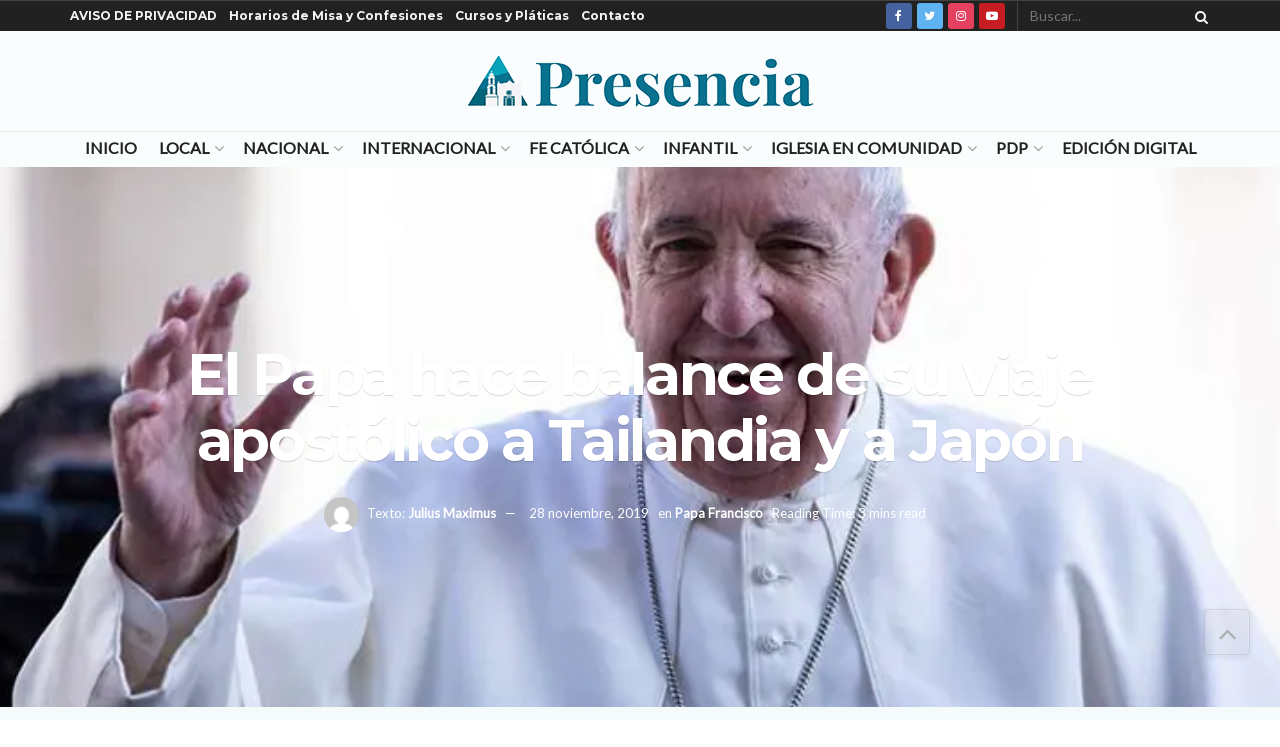

--- FILE ---
content_type: text/html; charset=utf-8
request_url: https://www.google.com/recaptcha/api2/aframe
body_size: 266
content:
<!DOCTYPE HTML><html><head><meta http-equiv="content-type" content="text/html; charset=UTF-8"></head><body><script nonce="zDcspSxZIjavLteOs-w_dg">/** Anti-fraud and anti-abuse applications only. See google.com/recaptcha */ try{var clients={'sodar':'https://pagead2.googlesyndication.com/pagead/sodar?'};window.addEventListener("message",function(a){try{if(a.source===window.parent){var b=JSON.parse(a.data);var c=clients[b['id']];if(c){var d=document.createElement('img');d.src=c+b['params']+'&rc='+(localStorage.getItem("rc::a")?sessionStorage.getItem("rc::b"):"");window.document.body.appendChild(d);sessionStorage.setItem("rc::e",parseInt(sessionStorage.getItem("rc::e")||0)+1);localStorage.setItem("rc::h",'1769903262554');}}}catch(b){}});window.parent.postMessage("_grecaptcha_ready", "*");}catch(b){}</script></body></html>